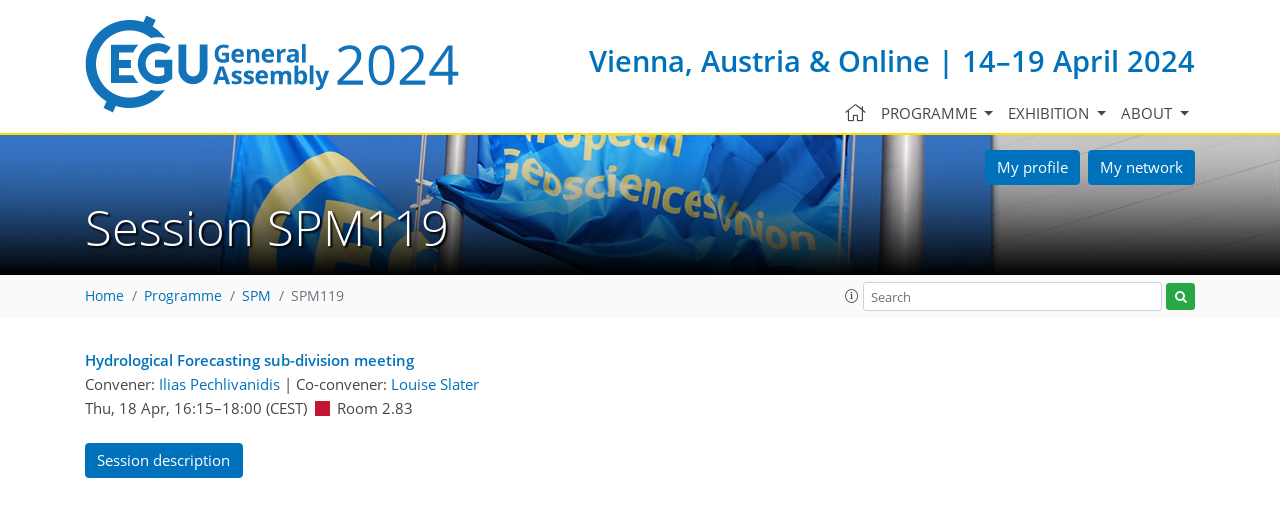

--- FILE ---
content_type: image/svg+xml
request_url: https://www.egu24.eu/template_egu24_logo.svg
body_size: 17639
content:
<?xml version="1.0" encoding="utf-8"?>
<!-- Generator: Adobe Illustrator 27.4.1, SVG Export Plug-In . SVG Version: 6.00 Build 0)  -->
<svg version="1.1" id="Layer_1" xmlns="http://www.w3.org/2000/svg" xmlns:xlink="http://www.w3.org/1999/xlink" x="0px" y="0px"
	 viewBox="0 0 386.3383179 99.5" style="enable-background:new 0 0 386.3383179 99.5;" xml:space="preserve">
<style type="text/css">
	.st0{fill:#1373BA;}
</style>
<path class="st0" d="M140.7382965,38.1001167h7.1999969v9.2999992c-1,0.2999992-2.1000061,0.5999985-3.1999969,0.7999992
	c-1,0.2000008-2.1000061,0.2999992-3.1000061,0.2999992c-2.3000031,0.0999985-4.6000061-0.7000008-6.3000031-2.4000015
	c-1.5-2-2.3000031-4.4000015-2.1000061-6.9000015c0-2.9000015,0.8000031-5.2999992,2.5-6.9000015
	c1.8999939-1.7000008,4.3999939-2.6000004,6.8999939-2.5c1.8999939,0,3.6999969,0.2999992,5.3999939,1.1000004l-1.3000031,3.0000019
	c-1.3000031-0.7000008-2.6999969-1-4.1999969-1c-1.5-0.0999985-3,0.5-4,1.5999985c-1,1.2999992-1.5,2.9000015-1.3999939,4.5
	c-0.1000061,1.5999985,0.3000031,3.2000008,1.1999969,4.5c0.8999939,1.0999985,2.1999969,1.5999985,3.6000061,1.5
	c0.8000031,0,1.6000061-0.0999985,2.3999939-0.2999992v-3.7999992h-3.5L140.7382965,38.1001167L140.7382965,38.1001167z"/>
<path class="st0" d="M157.7382965,48.5001183c-2,0.0999985-3.8999939-0.5999985-5.3000031-1.9000015
	c-1.3999939-1.4000015-2.1000061-3.2999992-1.8999939-5.2999992c-0.1000061-1.9000015,0.5-3.9000015,1.6999969-5.4000015
	c1.1999969-1.2999992,3-2,4.8000031-1.9000015c1.6999969-0.0999985,3.3999939,0.5,4.6000061,1.5999985
	c1.1999969,1.2999992,1.6999969,3,1.6000061,4.7000008v1.9000015h-8.8999939
	c-0.1999969,1.7000008,1.1000061,3.2000008,2.8000031,3.4000015c0.1999969,0,0.3999939,0,0.6000061,0
	c0.8000031,0,1.6000061-0.0999985,2.3999939-0.2999992c0.8000031-0.2000008,1.6000061-0.4000015,2.3000031-0.7999992v2.9000015
	c-0.6999969,0.2999992-1.3999939,0.5999985-2.1000061,0.7999992
	C159.5382843,48.5001183,158.6382904,48.6001167,157.7382965,48.5001183z M157.2382965,36.9001198
	c-0.6999969,0-1.3999939,0.2999992-1.8999939,0.7999992c-0.5,0.5999985-0.6999969,1.2999992-0.8000031,2.0999985h5.3000031
	c0-0.7999992-0.3000031-1.5-0.8000031-2.0999985C158.7382965,37.1001167,158.2382965,36.9001198,157.2382965,36.9001198z"/>
<path class="st0" d="M179.1382904,48.3001175h-3.8000031v-8c0-0.7999992-0.1000061-1.5-0.5-2.2000008
	c-0.3999939-0.5999985-1-0.9000015-1.6999969-0.7999992c-0.8999939-0.0999985-1.8000031,0.2999992-2.3000031,1
	c-0.5,1.0999985-0.8000031,2.4000015-0.6999969,3.5999985v6.5h-3.8000031V34.5001183h2.8999939l0.5,1.7999992h0.1999969
	c0.3999939-0.7000008,1-1.2000008,1.6999969-1.5c0.8000031-0.2999992,1.6000061-0.5,2.5-0.5
	c1.3999939-0.0999985,2.6999969,0.4000015,3.6999969,1.2999992c0.8999939,1.0999985,1.3999939,2.4000015,1.3000031,3.7999992
	L179.1382904,48.3001175L179.1382904,48.3001175z"/>
<path class="st0" d="M188.7382965,48.5001183c-2,0.0999985-3.8999939-0.5999985-5.3000031-1.9000015
	c-1.3999939-1.4000015-2.1000061-3.2999992-1.8999939-5.2999992c-0.1000061-1.9000015,0.5-3.9000015,1.6999969-5.4000015
	c1.1999969-1.2999992,3-2,4.8000031-1.9000015c1.6999969-0.0999985,3.3999939,0.5,4.6000061,1.5999985
	c1.1999969,1.2999992,1.6999969,3,1.6000061,4.7000008v1.9000015h-8.8000031
	c-0.1999969,1.7000008,1.1000061,3.2000008,2.8000031,3.4000015c0.1999969,0,0.3999939,0,0.6000061,0
	c0.8000031,0,1.6000061-0.0999985,2.3999939-0.2999992c0.8000031-0.2000008,1.6000061-0.4000015,2.3000031-0.7999992v2.9000015
	c-0.6999969,0.2999992-1.3999939,0.5999985-2.1000061,0.7999992
	C190.5382843,48.5001183,189.6382904,48.6001167,188.7382965,48.5001183z M188.2382965,36.9001198
	c-0.6999969,0-1.3999939,0.2999992-1.8999939,0.7999992c-0.5,0.5999985-0.6999969,1.2999992-0.8000031,2.0999985h5.3000031
	c0-0.7999992-0.3000031-1.5-0.8000031-2.0999985C189.7382965,37.1001167,189.1382904,36.9001198,188.2382965,36.9001198z"/>
<path class="st0" d="M204.9382935,34.1001167c0.3999939,0,0.8999939,0,1.3000031,0.0999985l-0.3000031,3.5999985
	c-0.3999939-0.0999985-0.6999969-0.0999985-1.1000061-0.0999985c-1-0.0999985-2,0.2999992-2.8000031,0.9000015
	c-0.6999969,0.5999985-1.1000061,1.5999985-1,2.5v7h-3.8000031V34.5001183h2.8000031l0.5,2.2999992h0.1999969
	c0.3999939-0.7999992,1-1.4000015,1.6999969-1.9000015C203.2382965,34.5001183,204.0382843,34.200119,204.9382935,34.1001167z"/>
<path class="st0" d="M216.8382874,48.3001175l-0.8000031-1.9000015h-0.1000061
	c-0.5,0.7000008-1.1000061,1.2999992-1.8999939,1.5999985c-0.8000031,0.2999992-1.6999969,0.4000015-2.6000061,0.4000015
	c-1.1000061,0.0999985-2.3000031-0.2999992-3.1000061-1.0999985c-0.8000031-0.9000015-1.1999969-2-1.1000061-3.2000008
	c-0.1000061-1.2999992,0.5-2.5,1.5-3.2000008c1.3999939-0.7999992,3.1000061-1.2000008,4.6999969-1.0999985l2.3999939-0.0999985
	v-0.5999985c0.1000061-1-0.6000061-2-1.6000061-2.0999985c-0.1999969,0-0.3000031,0-0.5,0
	c-1.3999939,0-2.6999969,0.4000015-3.8999939,1l-1.3000031-2.5c1.6000061-0.9000015,3.5-1.2999992,5.3000031-1.2999992
	c1.5-0.0999985,3,0.2999992,4.3000031,1.2000008c1,0.9000015,1.6000061,2.2999992,1.3999939,3.7000008v9.2000008
	L216.8382874,48.3001175z M215.7382965,41.9001198l-1.3999939,0.0999985c-0.8999939,0-1.6999969,0.2000008-2.5,0.5999985
	c-0.5,0.4000015-0.8000031,1-0.8000031,1.5999985c0,1,0.6000061,1.5999985,1.8000031,1.5999985
	c0.6999969,0,1.5-0.2999992,2-0.7999992s0.8000031-1.2000008,0.8000031-1.9000015L215.7382965,41.9001198L215.7382965,41.9001198z"
	/>
<path class="st0" d="M226.7382965,48.3001175h-3.8000031V29.1001186h3.8000031V48.3001175z"/>
<path class="st0" d="M144.9382935,70.5001221l-1.3000031-4.3000031h-6.6000061l-1.3000031,4.3000031h-4.0999908
	l6.3999939-18.2000046h4.6999969l6.3999939,18.2000046H144.9382935z M142.6382904,62.9001198
	c-1.1999969-4-1.8999939-6.0999985-2-6.5999985c-0.1999969-0.4000015-0.3000031-0.7999992-0.3000031-1.2000008
	c-0.3000031,1-1,3.7000008-2.3000031,7.7999992H142.6382904z"/>
<path class="st0" d="M161.0382843,66.3001251c0.1000061,1.1999969-0.5,2.4000015-1.3999939,3.1999969
	c-1.3000031,0.8000031-2.8999939,1.1999969-4.5,1.0999985c-0.8000031,0-1.6999969-0.0999985-2.5-0.1999969
	c-0.6999969-0.0999985-1.3000031-0.3000031-1.8999939-0.5999985v-3c0.8000031,0.4000015,1.6000061,0.5999985,2.3999939,0.8000031
	c0.6999969,0.1999969,1.5,0.3000031,2.3000031,0.3000031c1.3999939,0,2-0.4000015,2-1.1999969
	c0-0.3000031-0.1000061-0.5-0.3000031-0.6999969c-0.3000031-0.1999969-0.6000061-0.4000015-0.8999939-0.5999985
	c-0.6000061-0.3000031-1.1999969-0.5999985-1.8000031-0.8000031c-0.8000031-0.3000031-1.6000061-0.7000046-2.3000031-1.2000046
	c-0.5-0.2999992-0.8000031-0.7999992-1.1000061-1.2999992c-0.3000031-0.5999985-0.3999939-1.2000008-0.3000031-1.7999992
	c0-1.0999985,0.5-2.2000008,1.3999939-2.7999992c1.1999969-0.7999992,2.6999969-1.0999985,4.1000061-1
	c1.6999969,0,3.3999939,0.4000015,4.8999939,1.0999985l-1.1000061,2.7000008
	c-0.6000061-0.2000008-1.3000031-0.5-1.8999939-0.7999992c-0.6000061-0.2000008-1.3000031-0.2999992-1.8999939-0.2999992
	c-1.1000061,0-1.6000061,0.2999992-1.6000061,0.9000015c0,0.2999992,0.1999969,0.5999985,0.5,0.7999992
	c0.6999969,0.5,1.5,0.7999992,2.3000031,1.0999985c0.8999939,0.2999992,1.6999969,0.7000008,2.3999939,1.2000008
	c0.3999939,0.4000015,0.8000031,0.8000031,1.1000061,1.3000031
	C160.9382935,65.1001205,161.0382843,65.6001205,161.0382843,66.3001251z"/>
<path class="st0" d="M173.5382843,66.3001251c0.1000061,1.1999969-0.5,2.4000015-1.3999939,3.1999969
	c-1.3000031,0.8000031-2.8999939,1.1999969-4.5,1.0999985c-0.8000031,0-1.6999969-0.0999985-2.5-0.1999969
	c-0.6999969-0.0999985-1.3000031-0.3000031-1.8999939-0.5999985v-3c0.8000031,0.4000015,1.6000061,0.5999985,2.3999939,0.8000031
	c0.6999969,0.1999969,1.5,0.3000031,2.3000031,0.3000031c1.3999939,0,2-0.4000015,2-1.1999969
	c0-0.3000031-0.1000061-0.5-0.3000031-0.6999969c-0.3000031-0.1999969-0.6000061-0.4000015-0.8999939-0.5999985
	c-0.6000061-0.3000031-1.1999969-0.5999985-1.8000031-0.8000031c-0.8000031-0.3000031-1.6000061-0.7000046-2.3000031-1.2000046
	c-0.5-0.2999992-0.8000031-0.7999992-1.1000061-1.2999992c-0.3000031-0.5999985-0.3999939-1.2000008-0.3000031-1.7999992
	c0-1.0999985,0.5-2.2000008,1.3999939-2.7999992c1.1999969-0.7999992,2.6999969-1.0999985,4.1000061-1
	c1.6999969,0,3.3999939,0.4000015,4.8999939,1.0999985l-1.1000061,2.7000008
	c-0.6000061-0.2000008-1.3000031-0.5-1.8999939-0.7999992c-0.6000061-0.2000008-1.3000031-0.2999992-1.8999939-0.2999992
	c-1.1000061,0-1.6000061,0.2999992-1.6000061,0.9000015c0,0.2999992,0.1999969,0.5999985,0.5,0.7999992
	c0.6999969,0.5,1.5,0.7999992,2.3000031,1.0999985c0.8999939,0.2999992,1.6999969,0.7000008,2.3999939,1.2000008
	c0.5,0.2999992,0.8000031,0.8000031,1.1000061,1.3000031C173.4382935,65.1001205,173.5382843,65.6001205,173.5382843,66.3001251z"/>
<path class="st0" d="M182.4382935,70.700119c-2,0.0999985-3.8999939-0.5999985-5.3000031-1.9000015
	c-1.3999939-1.4000015-2.1000061-3.3000031-1.8999939-5.3000031c-0.1000061-1.9000015,0.5-3.9000015,1.6999969-5.4000015
	c1.1999969-1.2999992,3-2,4.8000031-1.9000015c1.6999969-0.0999985,3.3999939,0.5,4.6000061,1.5999985
	c1.1999969,1.2999992,1.6999969,3,1.6000061,4.7000008v1.8000069h-8.8999939
	c-0.1999969,1.6999969,1.1000061,3.1999969,2.8000031,3.4000015c0.1999969,0,0.3999939,0,0.6000061,0
	c0.8000031,0,1.6000061-0.0999985,2.3999939-0.3000031c0.8000031-0.1999969,1.6000061-0.4000015,2.3000031-0.8000031v2.9000015
	c-0.6999969,0.3000031-1.3999939,0.5999985-2.1000061,0.8000031
	C184.2382965,70.6001205,183.3382874,70.700119,182.4382935,70.700119z M181.9382935,59.0001183
	c-0.6999969,0-1.3999939,0.2999992-1.8999939,0.7999992c-0.5,0.5999985-0.6999969,1.2999992-0.8000031,2.0999985h5.3000031
	c0-0.7999992-0.3000031-1.5-0.8000031-2.0999985C183.2382965,59.3001175,182.6382904,59.0001183,181.9382935,59.0001183z"/>
<path class="st0" d="M203.2382965,70.5001221h-3.8000031v-8.0000038c0-0.7999992-0.1000061-1.5-0.5-2.2000008
	c-0.3000031-0.5-0.8999939-0.7999992-1.5-0.7999992c-0.8000031-0.0999985-1.6000061,0.2999992-2.1000061,1
	c-0.5,1.0999985-0.8000031,2.4000015-0.6999969,3.6000023v6.5h-3.8000031V56.700119h2.8999939l0.5,1.7999992h0.1999969
	c0.3999939-0.5999985,0.8999939-1.0999985,1.6000061-1.4000015c0.8000031-0.2999992,1.6000061-0.5,2.3999939-0.5
	c2,0,3.6000061,0.7000008,4.1999969,2h0.3000031c0.3000031-0.7000008,0.8999939-1.2000008,1.6000061-1.4000015
	c0.8000031-0.2999992,1.6000061-0.5,2.5-0.5c1.3000031-0.0999985,2.6000061,0.4000015,3.6000061,1.2000008
	c0.8000031,0.7999992,1.1999969,2,1.1999969,3.9000015v9.0000076h-3.8000031v-8.0000038c0-0.7999992-0.1000061-1.5-0.5-2.2000008
	c-0.3000031-0.5-0.8999939-0.7999992-1.5-0.7999992c-0.8000031-0.0999985-1.6000061,0.2999992-2,1
	c-0.5,1-0.6999969,2-0.6999969,3.0999985L203.2382965,70.5001221L203.2382965,70.5001221z"/>
<path class="st0" d="M222.9382935,56.4001198c1.5,0,3,0.7000008,3.8999939,1.9000015c1,1.5999985,1.5,3.4000015,1.3999939,5.2999992
	c0.1000061,1.9000015-0.3999939,3.7000046-1.3999939,5.3000031c-0.8999939,1.3000031-2.3999939,2-3.8999939,1.9000015
	c-1.5,0-3-0.5999985-3.8999939-1.8000031h-0.3000031l-0.6000061,1.5h-2.8999939V51.200119h3.8000031v4.5
	c0,0.5999985-0.1000061,1.4000015-0.1999969,2.7000008h0.1999969
	C219.9382935,57.1001167,221.3382874,56.3001175,222.9382935,56.4001198z M221.7382965,59.4001198
	c-0.8000031-0.0999985-1.5,0.2000008-2,0.7999992c-0.5,0.7999992-0.6999969,1.7999992-0.6999969,2.7999992v0.4000015
	c-0.1000061,1.1000023,0.1999969,2.2000008,0.6999969,3.1000023c0.3999939,0.6999969,1.1999969,1,2,0.9000015
	c0.8000031,0,1.5-0.4000015,1.8999939-1c0.5-0.9000015,0.6999969-2,0.6999969-3.0000038c0-1-0.1999969-2.0999985-0.6999969-3
	C223.2382965,59.8001175,222.5382843,59.4001198,221.7382965,59.4001198z"/>
<path class="st0" d="M234.7382965,70.5001221h-3.8000031V51.200119h3.8000031V70.5001221z"/>
<path class="st0" d="M236.5382843,56.700119h4.1999969l2.5,7.8000031c0.3000031,0.8000031,0.3999939,1.5999985,0.3999939,2.4000015
	h0.1000061c0.1000061-0.8000031,0.3000031-1.5999985,0.5-2.4000015l2.5-7.8000031h4.1000061l-5.8000031,15.6000061
	c-0.3999939,1.3000031-1.1999969,2.4000015-2.3000031,3.1999969c-1,0.6999969-2.3000031,1.0999985-3.6000061,1.0999985
	c-0.6000061,0-1.3000031-0.0999985-1.8999939-0.1999969v-3c0.5,0.0999985,0.8999939,0.1999969,1.3999939,0.1999969
	c0.6000061,0,1.1999969-0.1999969,1.6999969-0.5999985c0.5-0.5,1-1.1999969,1.1999969-1.9000015l0.3000031-0.6999969
	L236.5382843,56.700119z"/>
<path class="st0" d="M67.838295,76.4001236c-14.7000008,12.0999985-36.5,10.0999985-48.5999985-4.5999985
	c-5.1000004-6.1999969-7.8999996-14.0000038-7.8999996-22.1000023c0-19,15.3999996-34.5,34.4000015-34.5
	c8,0,15.7999992,2.7999983,22,7.8999987c2.4000015-0.6000004,4.8000031-0.8999996,7.1999969-0.8999996
	c2.5,0,5.0999985,0.2999992,7.5,1c-3.4999924-4.7000046-7.7999954-8.800004-12.7999954-11.9000034l3-6.8000002l-9.5999985-4.5
	l-3,6.6999998c-4.5999985-1.5-9.2999992-2.1999998-14.0999985-2.1999998c-25.0000038,0-45.3000031,20.2000008-45.3000031,45.2000008
	c0,15.7000046,8.1000004,30.2000046,21.3999996,38.5l-3,6.6999969l9.6000004,4.5999985l3-6.6999969
	c4.5999985,1.5,9.2999992,2.1999969,14.0999985,2.1999969c14.5,0,28.0999985-7,36.5-18.7000046c-2.4000015,0.6999969-5,1-7.5,1
	C72.4383011,77.3001251,70.138298,77.0001221,67.838295,76.4001236z"/>
<path class="st0" d="M49.5382996,37.9001198c1.2999992-3,3.2000008-5.7000008,5.5999985-8H26.8382988v39.5000038H55.138298
	c-2.2999992-2.3000031-4.2000008-5-5.5999985-8.0000038H34.8382988v-7.5999985h12.5
	c-0.2000008-1.4000015-0.2999992-2.7000008-0.2999992-4.0999985c0-1.4000015,0.0999985-2.7000008,0.2999992-4.0999985h-12.5
	v-7.6000061C34.8382988,37.9001198,44.5382996,37.9001198,49.5382996,37.9001198z"/>
<path class="st0" d="M71.9383011,53.4001198h9.5999985v7.2999992c-6.1999969,3.5-14.0999985,1.4000015-17.5999985-4.7999992
	s-1.4000015-14.0999985,4.8000031-17.5999985c1.9000015-1.0999985,4.1999969-1.7000008,6.4000015-1.7000008
	c2.9000015,0,5.6999969,0.9000015,8,2.7000008l5-6.4000015c-9.0999985-7.2000008-22.2000046-5.6000004-29.4000015,3.5
	c-2.9000015,3.7000008-4.5,8.2000008-4.5,12.9000015c-0.0999985,11.5999985,9.2000008,21.0000038,20.8000031,21.1000023
	c4.8000031,0,9.4000015-1.5,13.0999985-4.5l1.5-1.1999969V45.4001198H71.9383011V53.4001198z"/>
<path class="st0" d="M117.838295,29.8001175v25.7999992c0,3.7999992-3.0999985,6.9000015-6.9000015,6.9000015
	s-6.9000015-3.0999985-6.9000015-6.9000015V29.8001175h-8v25.7999992c0,8.2000008,6.6999969,14.9000053,14.9000015,14.9000053
	s14.9000015-6.7000046,14.9000015-14.9000053V29.8001175H117.838295z"/>
<g>
	<path class="st0" d="M285.6080322,71.0377197h-26.2773438v-3.9101562l10.5273438-10.5820351
		c3.2080078-3.2441406,5.3222656-5.5595703,6.34375-6.9453125c1.0205078-1.3847656,1.7861328-2.734375,2.296875-4.046875
		c0.5097656-1.3125,0.765625-2.7246094,0.765625-4.2382812c0-2.1328125-0.6474609-3.8232422-1.9414062-5.0722656
		c-1.2949219-1.2480469-3.0898438-1.8730469-5.3867188-1.8730469c-1.6591797,0-3.2314453,0.2734375-4.7167969,0.8203125
		c-1.4863281,0.546875-3.140625,1.5410156-4.9628906,2.9804688l-2.40625-3.0898438
		c3.6816406-3.0625,7.6923828-4.59375,12.03125-4.59375c3.7548828,0,6.6992188,0.9619141,8.8320312,2.8847656
		c2.1328125,1.9238281,3.1992188,4.5078125,3.1992188,7.7519531c0,2.5341797-0.7109375,5.0410156-2.1328125,7.5195312
		c-1.421875,2.4794922-4.0839844,5.6152344-7.984375,9.40625l-8.75,8.5585976v0.21875h20.5625V71.0377197z"/>
	<path class="st0" d="M317.8463135,50.9947472c0,6.9091797-1.0898438,12.0683594-3.2675781,15.4765663
		c-2.1787109,3.4091797-5.5097656,5.1132812-9.9941406,5.1132812c-4.3027344,0-7.5742188-1.7451172-9.8164062-5.2363281
		c-2.2421875-3.4902382-3.3632812-8.6084023-3.3632812-15.3535194c0-6.9628906,1.0839844-12.1308594,3.2539062-15.5039062
		c2.1689453-3.3720703,5.4775391-5.0585938,9.9257812-5.0585938c4.3378906,0,7.6328125,1.7597656,9.8847656,5.2773438
		C316.7203369,39.2281456,317.8463135,44.3228722,317.8463135,50.9947472z M295.9986572,50.9947472
		c0,5.8154297,0.6835938,10.0488281,2.0507812,12.7011719c1.3671875,2.6523476,3.5449219,3.9785194,6.5351562,3.9785194
		c3.0253906,0,5.2177734-1.34375,6.5761719-4.0332069c1.3574219-2.6884766,2.0371094-6.9042969,2.0371094-12.6464844
		s-0.6796875-9.9482422-2.0371094-12.6191406c-1.3583984-2.6699219-3.5507812-4.0058594-6.5761719-4.0058594
		c-2.9902344,0-5.1679688,1.3173828-6.5351562,3.9511719C296.682251,40.9556847,295.9986572,45.180294,295.9986572,50.9947472z"/>
	<path class="st0" d="M349.6470947,71.0377197H323.369751v-3.9101562l10.5273438-10.5820351
		c3.2080078-3.2441406,5.3222656-5.5595703,6.34375-6.9453125c1.0205078-1.3847656,1.7861328-2.734375,2.296875-4.046875
		c0.5097656-1.3125,0.765625-2.7246094,0.765625-4.2382812c0-2.1328125-0.6474609-3.8232422-1.9414062-5.0722656
		c-1.2949219-1.2480469-3.0898438-1.8730469-5.3867188-1.8730469c-1.6591797,0-3.2314453,0.2734375-4.7167969,0.8203125
		c-1.4863281,0.546875-3.140625,1.5410156-4.9628906,2.9804688l-2.40625-3.0898438
		c3.6816406-3.0625,7.6923828-4.59375,12.03125-4.59375c3.7548828,0,6.6992188,0.9619141,8.8320312,2.8847656
		c2.1328125,1.9238281,3.1992188,4.5078125,3.1992188,7.7519531c0,2.5341797-0.7109375,5.0410156-2.1328125,7.5195312
		c-1.421875,2.4794922-4.0839844,5.6152344-7.984375,9.40625l-8.75,8.5585976v0.21875h20.5625V71.0377197z"/>
	<path class="st0" d="M383.5533447,61.8502159h-5.9335938v9.1875038h-4.3476562v-9.1875038h-19.4414062v-3.9648438
		l18.9765625-27.0429688h4.8125v26.8789062h5.9335938V61.8502159z M373.2720947,57.7213097V44.4322472
		c0-2.6064453,0.0908203-5.5507812,0.2734375-8.8320312h-0.21875c-0.875,1.75-1.6953125,3.1992188-2.4609375,4.3476562
		L358.369751,57.7213097H373.2720947z"/>
</g>
</svg>
